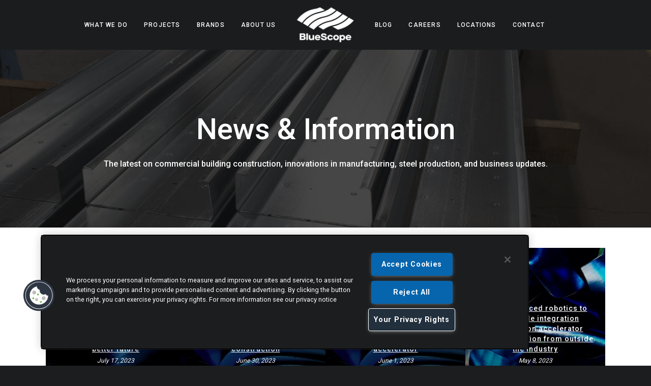

--- FILE ---
content_type: application/javascript
request_url: https://bluescopebuildings.com/wp-content/plugins/career-listing/js/career-listing.js
body_size: 485
content:
$(document).ready(function () {
    // var list = $('#career-container');
    // var form = $('#career-filter');
    //
    // function renderListing(response) {
    //     if (response.content.length > 0) {
    //         var content = response.content;
    //         for (var i = 0; i < response.content.length; i++) {
    //             var a = document.createElement('a');
    //             var href = 'https://jobs.smartrecruiters.com/' + content[i].company.identifier + '/' + content[i].id;
    //             var locationText = content[i].location.city + ', ' + content[i].location.region;
    //             a.href = href;
    //             a.target = '_blank';
    //             a.innerText = content[i].name;
    //
    //             var tr = document.createElement('tr');
    //             tr.classList.add('job-listing-row');
    //             var jobTitle = document.createElement('td');
    //             var jobCategory = document.createElement('td');
    //             var brand = document.createElement('td');
    //             var location = document.createElement('td');
    //             var dataPosted = document.createElement('td');
    //             jobTitle.appendChild(a);
    //             jobCategory.innerText = content[i].department.label;
    //             brand.innerText = content[i].customField[3].valueLabel;
    //             location.innerText = locationText;
    //             dataPosted.innerText = convertIsoDate(content[i].releasedDate);
    //
    //             tr.append(jobTitle);
    //             tr.append(jobCategory);
    //             tr.append(brand);
    //             tr.append(location);
    //             tr.append(dataPosted);
    //             list.append(tr);
    //         }
    //         showListing();
    //     } else {
    //         hideListing();
    //         var p = document.createElement('p');
    //         p.classList.add('job-listing-row');
    //         p.innerText = "Sorry, no results";
    //         list.append(p);
    //     }
    // }
    //
    // function convertIsoDate(stringDate) {
    //     var date = new Date(stringDate);
    //     return date.getMonth() + '-' + date.getDay() + '-' + date.getFullYear();
    // }
    //
    // function removeListItems() {
    //     hideListing();
    //     $('.job-listing-row').remove();
    //     showListing();
    //     return true;
    // }
    //
    // function hideListing() {
    //     list.css('display', 'none');
    // }
    //
    // function showListing() {
    //     list.css('display', 'block');
    // }
    //
    // form.submit(function (event) {
    //     event.preventDefault();
    //     var company = $('#job-company').val();
    //     removeListItems();
    //     // var promise = new Promise(function (resolve, reject) {
    //     //     removeListItems() ? resolve() : reject();
    //     // });
    //     // promise.then(function () {
    //     //     $.ajax({
    //     //         url: 'https://api.smartrecruiters.com/v1/companies/' + company + '/postings',
    //     //         type: 'GET',
    //     //         data: {
    //     //             q: $('#job-keywords').val(),
    //     //             department: $('#job-department').val(),
    //     //             city: $('#job-location').val(),
    //     //         },
    //     //         success: renderListing
    //     //     });
    //     //     return false;
    //     // });
    //     $.ajax({
    //         url: 'https://api.smartrecruiters.com/v1/companies/' + company + '/postings',
    //         type: 'GET',
    //         data: {
    //             q: $('#job-keywords').val(),
    //             department: $('#job-department').val(),
    //             city: $('#job-location').val(),
    //         },
    //         success: renderListing
    //     });
    //     return false;
    // });
});